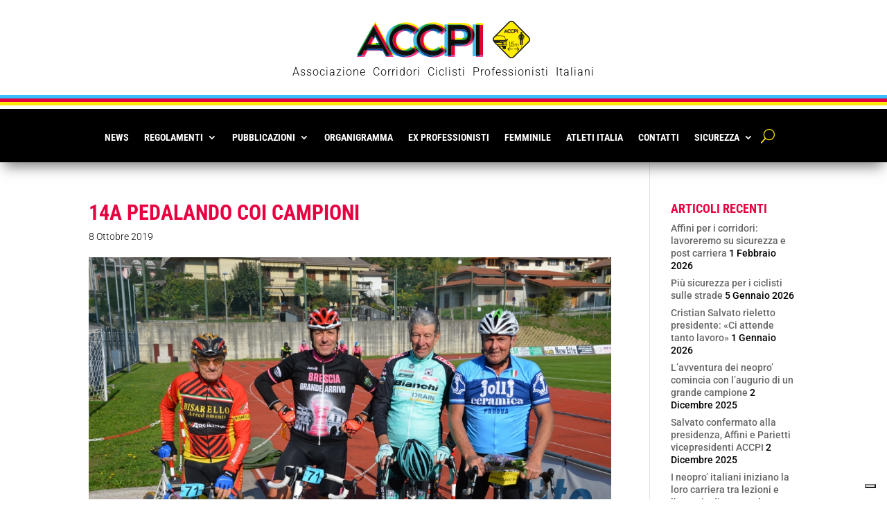

--- FILE ---
content_type: text/css
request_url: https://accpi.it/wp-content/themes/accpi/style.css?ver=4.27.4
body_size: -55
content:
/*
Theme Name:     ACCPI Child
Theme URI:      http://www.accpi.it
Description:    Tema Child per il tema ACCPI 
Author:         Andrea Bortolin
Template:       Divi
Version:        0.1.0
*/

--- FILE ---
content_type: application/javascript; charset=utf-8
request_url: https://cs.iubenda.com/cookie-solution/confs/js/65384250.js
body_size: -281
content:
_iub.csRC = { showBranding: false, publicId: '8cab4b17-6db6-11ee-8bfc-5ad8d8c564c0', floatingGroup: false };
_iub.csEnabled = true;
_iub.csPurposes = [4,3,2,1,"sh","s"];
_iub.cpUpd = 1769504491;
_iub.csT = 0.025;
_iub.googleConsentModeV2 = true;
_iub.totalNumberOfProviders = 13;
